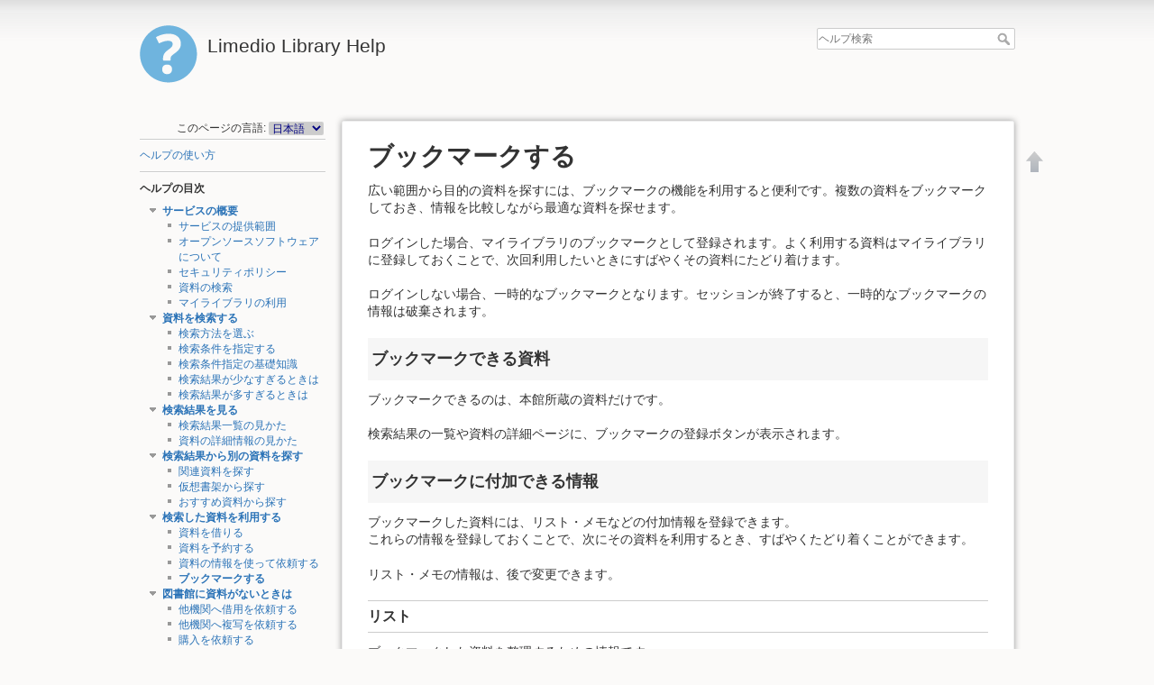

--- FILE ---
content_type: text/html; charset=utf-8
request_url: https://libipu.iwate-pu.ac.jp/help/ja/help/usesearchresults/bookmrk_strage
body_size: 31608
content:

<!DOCTYPE html>
<html lang="ja" dir="ltr" class="no-js">
<head>
    <meta charset="utf-8" />
    <title>ブックマークする [Limedio Library Help]</title>
    <script>(function(H){H.className=H.className.replace(/\bno-js\b/,'js')})(document.documentElement)</script>
    <meta name="generator" content="DokuWiki"/>
<meta name="robots" content="index,follow"/>
<meta name="keywords" content="ja,help,usesearchresults,bookmrk_strage"/>
<link rel="search" type="application/opensearchdescription+xml" href="/help/lib/exe/opensearch.php" title="Limedio Library Help"/>
<link rel="start" href="/help/"/>
<link rel="contents" href="/help/ja/help/usesearchresults/bookmrk_strage?do=index" title="サイトマップ"/>
<link rel="manifest" href="/help/lib/exe/manifest.php"/>
<link rel="alternate" type="text/html" title="プレーンHTML" href="/help/_export/xhtml/ja/help/usesearchresults/bookmrk_strage"/>
<link rel="canonical" href="https://libipu.iwate-pu.ac.jp/help/ja/help/usesearchresults/bookmrk_strage"/>
<link rel="stylesheet" href="/help/lib/exe/css.php?t=limedio1&amp;tseed=3080158403681401993325cc8e3e57e4"/>
<!--[if gte IE 9]><!-->
<script >/*<![CDATA[*/var NS='ja:help:usesearchresults';var JSINFO = {"plugins":{"edittable":{"default columnwidth":""}},"isadmin":0,"isauth":0,"id":"ja:help:usesearchresults:bookmrk_strage","namespace":"ja:help:usesearchresults","ACT":"show","useHeadingNavigation":1,"useHeadingContent":1};
/*!]]>*/</script>
<script src="/help/lib/exe/jquery.php?tseed=34a552433bc33cc9c3bc32527289a0b2" defer="defer"></script>
<script src="/help/lib/exe/js.php?t=limedio1&amp;tseed=3080158403681401993325cc8e3e57e4" defer="defer"></script>
<!--<![endif]-->
    <meta name="viewport" content="width=device-width,initial-scale=1" />
    <link rel="shortcut icon" href="/help/lib/tpl/limedio1/images/favicon.ico" />
<link rel="apple-touch-icon" href="/help/lib/tpl/limedio1/images/apple-touch-icon.png" />
    </head>

<body>
    <div id="dokuwiki__site"><div id="dokuwiki__top" class="site dokuwiki mode_show tpl_limedio1    showSidebar hasSidebar">

        
<!-- ********** HEADER ********** -->
<div id="dokuwiki__header"><div class="pad group">

    
    <div class="headings group">
        <ul class="a11y skip">
            <li><a href="#dokuwiki__content">内容へ移動</a></li>
        </ul>

        <h1><a href="/help/help"  accesskey="h" title="Go to Start page"><img src="/help/lib/tpl/limedio1/images/logo.png" width="64" height="64" alt="" /> <span>Limedio Library Help</span></a></h1>
            </div>

    <div class="tools group">
        <!-- USER TOOLS -->
                    <div id="dokuwiki__usertools">
                <h3 class="a11y">--------------------</h3>
                <ul>
                                    </ul>
            </div>
                                

        <!-- SITE TOOLS -->
        <div id="dokuwiki__sitetools">
            <h3 class="a11y">--------------------</h3>
            <form action="/help/help" method="get" role="search" class="search doku_form" id="dw__search" accept-charset="utf-8"><input type="hidden" name="do" value="search" /><input type="hidden" name="id" value="ja:help:usesearchresults:bookmrk_strage" /><div class="no"><input name="q" type="text" class="edit" title="[F]" accesskey="f" placeholder="ヘルプ検索" autocomplete="on" id="qsearch__in" value="" /><button value="1" type="submit" title="ヘルプ検索">ヘルプ検索</button><div id="qsearch__out" class="ajax_qsearch JSpopup"></div></div></form>            <div class="mobileTools">
                <form action="/help/doku.php" method="get" accept-charset="utf-8"><div class="no"><input type="hidden" name="id" value="ja:help:usesearchresults:bookmrk_strage" /><select name="do" class="edit quickselect" title="ツール"><option value="">ツール</option><optgroup label="--------------------"><option value="login">メンテナンス</option><option value="admin">設定</option></optgroup></select><button type="submit">&gt;</button></div></form>            </div>
            <ul>
                <!-- // Mod Start LIMEDIO -->
                                <!-- // Mod End LIMEDIO -->
            </ul>
        </div>

    </div>

    <!-- BREADCRUMBS -->
    


    <hr class="a11y" />
</div></div><!-- /header -->

        <div class="wrapper group">

                            <!-- ********** ASIDE ********** -->
                <div id="dokuwiki__aside"><div class="pad aside include group">
                    <h3 class="toggle">目次</h3>
                    <div class="content"><div class="group">
                                                <!DOCTYPE html>
<html>

<head>
    <meta charset='utf-8'>
    <title>sidebarheader</title>
</head>

<body>

<div class="plugin_translation"><span>このページの言語:</span> <form action="/help/help" id="translation__dropdown"><select name="id" class="wikilink1"><option class="wikilink1" title="English" value="en/help/usesearchresults/bookmrk_strage">English</option><option class="wikilink1 cur" title="日本語" value="ja/help/usesearchresults/bookmrk_strage" selected="selected">日本語</option></select><input name="go" type="submit" value="&rarr;" /></form></div>
  <hr />
</body>

</html>
                        
<p>
<a href="/help/ja/help" class="wikilink1" title="ja:help" data-wiki-id="ja:help">ヘルプの使い方</a>
</p>
<hr />

<p>
<strong> ヘルプの目次 </strong>
</p>

<div><div id="nojs_indexmenu_49487779668affac9e86ad" data-jsajax="%26msort%3Dindexmenu_n%26nsort%3D1" class="indexmenu_nojs">

<ul class="idx">
<li class="open"><div class="li"><a href="/help/ja/help/service" class="indexmenu_idx_head">サービスの概要</a></div>
<ul class="idx">
<li class="level2" ><div class="li"><a href="/help/ja/help/service/available" class="wikilink1" title="ja:help:service:available" data-wiki-id="ja:help:service:available">サービスの提供範囲</a></div></li>
<li class="level2" ><div class="li"><a href="/help/ja/help/service/oss" class="wikilink1" title="ja:help:service:oss" data-wiki-id="ja:help:service:oss">オープンソースソフトウェアについて</a></div></li>
<li class="level2" ><div class="li"><a href="/help/ja/help/service/security" class="wikilink1" title="ja:help:service:security" data-wiki-id="ja:help:service:security">セキュリティポリシー</a></div></li>
<li class="level2" ><div class="li"><a href="/help/ja/help/service/search_overview" class="wikilink1" title="ja:help:service:search_overview" data-wiki-id="ja:help:service:search_overview">資料の検索</a></div></li>
<li class="level2" ><div class="li"><a href="/help/ja/help/service/mylibrary_overview" class="wikilink1" title="ja:help:service:mylibrary_overview" data-wiki-id="ja:help:service:mylibrary_overview">マイライブラリの利用</a></div></li>
</ul>
</li>
<li class="open"><div class="li"><a href="/help/ja/help/search" class="indexmenu_idx_head">資料を検索する</a></div>
<ul class="idx">
<li class="level2" ><div class="li"><a href="/help/ja/help/search/search_type" class="wikilink1" title="ja:help:search:search_type" data-wiki-id="ja:help:search:search_type">検索方法を選ぶ</a></div></li>
<li class="level2" ><div class="li"><a href="/help/ja/help/search/search_condition" class="wikilink1" title="ja:help:search:search_condition" data-wiki-id="ja:help:search:search_condition">検索条件を指定する</a></div></li>
<li class="level2" ><div class="li"><a href="/help/ja/help/search/searchmethod" class="wikilink1" title="ja:help:search:searchmethod" data-wiki-id="ja:help:search:searchmethod">検索条件指定の基礎知識</a></div></li>
<li class="level2" ><div class="li"><a href="/help/ja/help/search/no-searchresult" class="wikilink1" title="ja:help:search:no-searchresult" data-wiki-id="ja:help:search:no-searchresult">検索結果が少なすぎるときは</a></div></li>
<li class="level2" ><div class="li"><a href="/help/ja/help/search/huge_results" class="wikilink1" title="ja:help:search:huge_results" data-wiki-id="ja:help:search:huge_results">検索結果が多すぎるときは</a></div></li>
</ul>
</li>
<li class="open"><div class="li"><a href="/help/ja/help/searchresults" class="indexmenu_idx_head">検索結果を見る</a></div>
<ul class="idx">
<li class="level2" ><div class="li"><a href="/help/ja/help/searchresults/list" class="wikilink1" title="ja:help:searchresults:list" data-wiki-id="ja:help:searchresults:list">検索結果一覧の見かた</a></div></li>
<li class="level2" ><div class="li"><a href="/help/ja/help/searchresults/details" class="wikilink1" title="ja:help:searchresults:details" data-wiki-id="ja:help:searchresults:details">資料の詳細情報の見かた</a></div></li>
</ul>
</li>
<li class="open"><div class="li"><a href="/help/ja/help/relatesearch" class="indexmenu_idx_head">検索結果から別の資料を探す</a></div>
<ul class="idx">
<li class="level2" ><div class="li"><a href="/help/ja/help/relatesearch/relate" class="wikilink1" title="ja:help:relatesearch:relate" data-wiki-id="ja:help:relatesearch:relate">関連資料を探す</a></div></li>
<li class="level2" ><div class="li"><a href="/help/ja/help/relatesearch/virtualshelf" class="wikilink1" title="ja:help:relatesearch:virtualshelf" data-wiki-id="ja:help:relatesearch:virtualshelf">仮想書架から探す</a></div></li>
<li class="level2" ><div class="li"><a href="/help/ja/help/relatesearch/recommend" class="wikilink1" title="ja:help:relatesearch:recommend" data-wiki-id="ja:help:relatesearch:recommend">おすすめ資料から探す</a></div></li>
</ul>
</li>
<li class="open"><div class="li"><a href="/help/ja/help/usesearchresults" class="indexmenu_idx_head">検索した資料を利用する</a></div>
<ul class="idx">
<li class="level2" ><div class="li"><a href="/help/ja/help/usesearchresults/borrow" class="wikilink1" title="ja:help:usesearchresults:borrow" data-wiki-id="ja:help:usesearchresults:borrow">資料を借りる</a></div></li>
<li class="level2" ><div class="li"><a href="/help/ja/help/usesearchresults/reserve" class="wikilink1" title="ja:help:usesearchresults:reserve" data-wiki-id="ja:help:usesearchresults:reserve">資料を予約する</a></div></li>
<li class="level2" ><div class="li"><a href="/help/ja/help/usesearchresults/request" class="wikilink1" title="ja:help:usesearchresults:request" data-wiki-id="ja:help:usesearchresults:request">資料の情報を使って依頼する</a></div></li>
<li class="level2" ><div class="li"><a href="/help/ja/help/usesearchresults/bookmrk_strage" class="wikilink1" title="ja:help:usesearchresults:bookmrk_strage" data-wiki-id="ja:help:usesearchresults:bookmrk_strage">ブックマークする</a></div></li>
</ul>
</li>
<li class="open"><div class="li"><a href="/help/ja/help/notfindmaterial" class="indexmenu_idx_head">図書館に資料がないときは</a></div>
<ul class="idx">
<li class="level2" ><div class="li"><a href="/help/ja/help/notfindmaterial/req_borrow" class="wikilink1" title="ja:help:notfindmaterial:req_borrow" data-wiki-id="ja:help:notfindmaterial:req_borrow">他機関へ借用を依頼する</a></div></li>
<li class="level2" ><div class="li"><a href="/help/ja/help/notfindmaterial/req_copy" class="wikilink1" title="ja:help:notfindmaterial:req_copy" data-wiki-id="ja:help:notfindmaterial:req_copy">他機関へ複写を依頼する</a></div></li>
<li class="level2" ><div class="li"><a href="/help/ja/help/notfindmaterial/req_buy" class="wikilink1" title="ja:help:notfindmaterial:req_buy" data-wiki-id="ja:help:notfindmaterial:req_buy">購入を依頼する</a></div></li>
</ul>
</li>
<li class="open"><div class="li"><a href="/help/ja/help/confirmstatus" class="indexmenu_idx_head">いろいろな状況を確認する</a></div>
<ul class="idx">
<li class="level2" ><div class="li"><a href="/help/ja/help/confirmstatus/notice" class="wikilink1" title="ja:help:confirmstatus:notice" data-wiki-id="ja:help:confirmstatus:notice">図書館からのお知らせ</a></div></li>
<li class="level2" ><div class="li"><a href="/help/ja/help/confirmstatus/newbooks" class="wikilink1" title="ja:help:confirmstatus:newbooks" data-wiki-id="ja:help:confirmstatus:newbooks">新着情報</a></div></li>
<li class="level2" ><div class="li"><a href="/help/ja/help/confirmstatus/borrowmaterial" class="wikilink1" title="ja:help:confirmstatus:borrowmaterial" data-wiki-id="ja:help:confirmstatus:borrowmaterial">図書館から借りている資料</a></div></li>
<li class="level2" ><div class="li"><a href="/help/ja/help/confirmstatus/reservedmaterial" class="wikilink1" title="ja:help:confirmstatus:reservedmaterial" data-wiki-id="ja:help:confirmstatus:reservedmaterial">予約した資料</a></div></li>
<li class="level2" ><div class="li"><a href="/help/ja/help/confirmstatus/requestmaterial" class="wikilink1" title="ja:help:confirmstatus:requestmaterial" data-wiki-id="ja:help:confirmstatus:requestmaterial">他機関へ借用依頼した資料</a></div></li>
<li class="level2" ><div class="li"><a href="/help/ja/help/confirmstatus/requesttocopy" class="wikilink1" title="ja:help:confirmstatus:requesttocopy" data-wiki-id="ja:help:confirmstatus:requesttocopy">他機関へ複写依頼した資料</a></div></li>
<li class="level2" ><div class="li"><a href="/help/ja/help/confirmstatus/requesttobuy" class="wikilink1" title="ja:help:confirmstatus:requesttobuy" data-wiki-id="ja:help:confirmstatus:requesttobuy">購入を依頼した資料</a></div></li>
<li class="level2" ><div class="li"><a href="/help/ja/help/confirmstatus/bookmark" class="wikilink1" title="ja:help:confirmstatus:bookmark" data-wiki-id="ja:help:confirmstatus:bookmark">ブックマークした資料</a></div></li>
<li class="level2" ><div class="li"><a href="/help/ja/help/confirmstatus/history_borrow" class="wikilink1" title="ja:help:confirmstatus:history_borrow" data-wiki-id="ja:help:confirmstatus:history_borrow">貸出履歴</a></div></li>
<li class="level2" ><div class="li"><a href="/help/ja/help/confirmstatus/budget" class="wikilink1" title="ja:help:confirmstatus:budget" data-wiki-id="ja:help:confirmstatus:budget">予算照会</a></div></li>
</ul>
</li>
<li class="open"><div class="li"><a href="/help/ja/help/changestatus" class="indexmenu_idx_head">状況・状態を変更する</a></div>
<ul class="idx">
<li class="level2" ><div class="li"><a href="/help/ja/help/changestatus/extend_period" class="wikilink1" title="ja:help:changestatus:extend_period" data-wiki-id="ja:help:changestatus:extend_period">貸出期間を延長する</a></div></li>
<li class="level2" ><div class="li"><a href="/help/ja/help/changestatus/cancel_reserve" class="wikilink1" title="ja:help:changestatus:cancel_reserve" data-wiki-id="ja:help:changestatus:cancel_reserve">予約を取り消す</a></div></li>
<li class="level2" ><div class="li"><a href="/help/ja/help/changestatus/cancel_borrow" class="wikilink1" title="ja:help:changestatus:cancel_borrow" data-wiki-id="ja:help:changestatus:cancel_borrow">他機関への借用依頼を取り消す</a></div></li>
<li class="level2" ><div class="li"><a href="/help/ja/help/changestatus/cancel_copy" class="wikilink1" title="ja:help:changestatus:cancel_copy" data-wiki-id="ja:help:changestatus:cancel_copy">他機関への複写依頼を取り消す</a></div></li>
<li class="level2" ><div class="li"><a href="/help/ja/help/changestatus/cancel_buy" class="wikilink1" title="ja:help:changestatus:cancel_buy" data-wiki-id="ja:help:changestatus:cancel_buy">購入依頼を取り消す</a></div></li>
</ul>
</li>
<li class="open"><div class="li"><a href="/help/ja/help/edit_personalinfo" class="indexmenu_idx_head">設定を変更する</a></div>
<ul class="idx">
<li class="level2" ><div class="li"><a href="/help/ja/help/edit_personalinfo/set_service" class="wikilink1" title="ja:help:edit_personalinfo:set_service" data-wiki-id="ja:help:edit_personalinfo:set_service">サービス設定を変更する</a></div></li>
<li class="level2" ><div class="li"><a href="/help/ja/help/edit_personalinfo/password" class="wikilink1" title="ja:help:edit_personalinfo:password" data-wiki-id="ja:help:edit_personalinfo:password">パスワードを変更する</a></div></li>
<li class="level2" ><div class="li"><a href="/help/ja/help/edit_personalinfo/mailset" class="wikilink1" title="ja:help:edit_personalinfo:mailset" data-wiki-id="ja:help:edit_personalinfo:mailset">メールアドレスを変更する</a></div></li>
<li class="level2" ><div class="li"><a href="/help/ja/help/edit_personalinfo/set_notice" class="wikilink1" title="ja:help:edit_personalinfo:set_notice" data-wiki-id="ja:help:edit_personalinfo:set_notice">通知設定を変更する</a></div></li>
<li class="level2" ><div class="li"><a href="/help/ja/help/edit_personalinfo/newbook-condition" class="wikilink1" title="ja:help:edit_personalinfo:newbook-condition" data-wiki-id="ja:help:edit_personalinfo:newbook-condition">新着条件を設定する</a></div></li>
</ul></li>
</ul>
</div></div>

<div><div id="nojs_indexmenu_89199691768affac9e8708" data-jsajax="" class="indexmenu_nojs">

<ul class="idx">
<li class="level1" ><div class="li"><a href="/help/ja/glossary/gloss" class="wikilink1" title="ja:glossary:gloss" data-wiki-id="ja:glossary:gloss">用語解説</a></div></li>
</ul>
</div></div>
<div style='display:none'><!-- nodisp -->
<hr />

<p>
<strong>ページ追加（管理者のみ）</strong>
</p>
<hr />
<!-- nodisp --></div>                        <!DOCTYPE html>
<html>

<head>
    <meta charset='utf-8'>
    <title>sidebarfooter</title>
</head>

<body>

</body>

</html>                    </div></div>
                </div></div><!-- /aside -->
            
            <!-- ********** CONTENT ********** -->
            <div id="dokuwiki__content"><div class="pad group">
            	
                <!-- Mod Start LIMIEDIO Customize -->
                				                <!-- Mod End LIMIEDIO Customize -->

                <div class="page group">
                                                            <!-- wikipage start -->
                    
<h1 class="sectionedit1" id="ブックマークする">ブックマークする</h1>
<div class="level1">



</div>
<div class="plugin_include_content plugin_include__ja:custom:usesearchresults_bookmrk_strage_header" id="plugin_include__ja__custom__usesearchresults_bookmrk_strage_header">
</div>
<div class="level1">
<div class="wrap_page_usesearchresults_bookmrk_strage_ja plugin_wrap">
<p>
広い範囲から目的の資料を探すには、ブックマークの機能を利用すると便利です。複数の資料をブックマークしておき、情報を比較しながら最適な資料を探せます。
</p>

<p>
ログインした場合、マイライブラリのブックマークとして登録されます。よく利用する資料はマイライブラリに登録しておくことで、次回利用したいときにすばやくその資料にたどり着けます。
</p>

<p>
ログインしない場合、一時的なブックマークとなります。セッションが終了すると、一時的なブックマークの情報は破棄されます。
</p>

<h2 class="sectionedit7" id="ブックマークできる資料">ブックマークできる資料</h2>

<p>
ブックマークできるのは、本館所蔵の資料だけです。
</p>

<p>
検索結果の一覧や資料の詳細ページに、ブックマークの登録ボタンが表示されます。
</p>

<h2 class="sectionedit8" id="ブックマークに付加できる情報">ブックマークに付加できる情報</h2>

<p>
ブックマークした資料には、リスト・メモなどの付加情報を登録できます。<br/>

これらの情報を登録しておくことで、次にその資料を利用するとき、すばやくたどり着くことができます。
</p>

<p>
リスト・メモの情報は、後で変更できます。
</p>

<h3 class="sectionedit9" id="リスト">リスト</h3>

<p>
ブックマークした資料を整理するための情報です。
</p>

<p>
ブックマークした資料は、指定のリストに登録されます。<br/>

ブックマークした資料を探すときは、リストを指定して検索できます。
</p>
<div class="wrap_note plugin_wrap">
<p>
補足
</p>
</div><div class="wrap_list plugin_wrap"><ul>
<li class="level1"><div class="li">
 ログインしていない場合、リストは指定できません。リストを指定したい場合は、ログインしてください。
</div></li>
</ul>

</div>
<h3 class="sectionedit14" id="メモ">メモ</h3>

<p>
資料についての感想などを自由に入力できます。
</p>
<div class="wrap_ref plugin_wrap">
<p>
参照
</p>
</div><div class="wrap_list plugin_wrap"><ul>
<li class="level1"><div class="li">
 <a href="/help/ja/help/usesearchresults/bookmrk_strage#ブックマークの付加情報を登録する" class="wikilink1" title="ja:help:usesearchresults:bookmrk_strage" data-wiki-id="ja:help:usesearchresults:bookmrk_strage">ブックマークの付加情報を登録する</a>を参照してください。
</div></li>
</ul>

</div>
<h2 class="sectionedit19" id="ブックマークの手順">ブックマークの手順</h2>

<p>
資料をブックマークする手順は、以下のとおりです。
</p>

<h3 class="sectionedit20" id="資料ごとにブックマークする">資料ごとにブックマークする</h3>

<p>
資料を個別にブックマークします。
</p>
<ol>
<li class="level1"><div class="li">
<p>
 検索結果一覧の資料情報欄や資料の詳細ページなどで、ブックマークの登録ボタンをタップまたはクリックします。
</p>
</div></li>
<li class="level1"><div class="li">
<p>
 とりあえず登録するか、メモなどを入力して登録するかを選択します。
</p><p>
 とりあえず登録するを選択した場合、すぐにブックマークされます。
</p><p>
 メモなどを入力して登録するを選択した場合、リスト・メモなどの付加情報を登録後、ブックマークされます。<a href="/help/ja/help/usesearchresults/bookmrk_strage#ブックマークの付加情報を登録する" class="wikilink1" title="ja:help:usesearchresults:bookmrk_strage" data-wiki-id="ja:help:usesearchresults:bookmrk_strage">ブックマークの付加情報を登録する</a>を参照してください。
</p>
</div></li>
<li class="level1"><div class="li">
<p>
 ブックマークをマイライブラリに登録して次回も利用したい場合は、ログインします。
</p>
</div></li>
</ol>

<div class="wrap_note plugin_wrap">
<p>
補足
</p>
</div><div class="wrap_list plugin_wrap"><ul>
<li class="level1"><div class="li">
 とりあえず登録するときは、付加情報を登録できません。リスト・メモなどの付加情報は、ブックマークの編集ボタンから登録してください。
</div></li>
<li class="level1"><div class="li">
 リストを指定したい場合はログインする必要があります。
</div></li>
</ul>

</div>
<h3 class="sectionedit25" id="複数の資料をまとめてブックマークする">複数の資料をまとめてブックマークする</h3>

<p>
複数の資料を選択し、一括してブックマークします。
</p>
<ol>
<li class="level1"><div class="li">
<p>
 検索結果一覧などで、ブックマークしたい資料にチェックを付けます。
</p>
</div></li>
<li class="level1"><div class="li">
<p>
 一覧の上部にあるブックマークの一括登録ボタンをタップまたはクリックします。
</p>
</div></li>
<li class="level1"><div class="li">
<p>
 ブックマークをマイライブラリに登録して次回も利用したい場合は、ログインします。
</p>
</div></li>
</ol>

<div class="wrap_note plugin_wrap">
<p>
補足
</p>
</div><div class="wrap_list plugin_wrap"><ul>
<li class="level1"><div class="li">
 複数選択できるのは、同じページに表示されている資料だけです。複数ページにまたがって複数の資料を選択することはできません。
</div></li>
<li class="level1"><div class="li">
 複数選択してブックマークするときは、付加情報を登録できません。リスト・メモなどの付加情報は、ブックマークの編集ボタンから登録してください。ただし、リストを指定したい場合はログインする必要があります。
</div></li>
</ul>

</div>
<h2 class="sectionedit30" id="ブックマークの付加情報を登録する">ブックマークの付加情報を登録する</h2>

<p>
資料をブックマークするとき、リスト・メモを登録できます。
</p>

<h3 class="sectionedit31" id="リストを指定する">リストを指定する</h3>

<p>
ブックマークした資料を登録するリストを指定します。
</p>

<p>
指定したいリストがない場合、新規にリストを作成して指定することもできます。<br/>

新規のリスト名を入力し、[+作成]をタップまたはクリックします。
</p>
<div class="wrap_note plugin_wrap">
<p>
補足
</p>
</div><div class="wrap_list plugin_wrap"><ul>
<li class="level1"><div class="li">
 ログインしていない場合、リストは指定できません。リストを指定したい場合は、ログインしてください。
</div></li>
</ul>

</div>
<h3 class="sectionedit36" id="メモを入力する">メモを入力する</h3>

<p>
資料についての感想などをテキストボックスに入力します。
</p>

<h2 class="sectionedit37" id="ブックマークの一覧を見る">ブックマークの一覧を見る</h2>

<p>
[ブックマーク]をタップまたはクリックすると、ブックマークの一覧が表示されます。
</p>

<p>
マイライブラリのブックマークの一覧を見たいときは、ログインしてください。<br/>

ログインしない場合、一時的なブックマークの一覧が表示されます。一時的なブックマークは、ブラウザーを閉じるなど、セッション終了時に破棄されます。
</p>
<div class="wrap_ref plugin_wrap">
<p>
参照
</p>
</div><div class="wrap_list plugin_wrap"><ul>
<li class="level1"><div class="li">
 <a href="/help/ja/help/confirmstatus/bookmark" class="wikilink1" title="ja:help:confirmstatus:bookmark" data-wiki-id="ja:help:confirmstatus:bookmark">ブックマークした資料</a>を参照してください。
</div></li>
</ul>

</div>
<h2 class="sectionedit42" id="ブックマークの付加情報を変更する">ブックマークの付加情報を変更する</h2>

<p>
ブックマークした資料のリスト・メモを変更できます。
</p>

<h3 class="sectionedit43" id="リストを変更する">リストを変更する</h3>

<p>
検索結果一覧またはブックマークの一覧で、ブックマークした資料の編集ボタンをタップまたはクリックして変更します。<br/>

複数のブックマークのリストを一括して変更したいときは、ブックマーク一覧で資料にチェックを付け、一覧上部にある[移動]をタップまたはクリックします。
</p>

<h3 class="sectionedit44" id="メモを変更する">メモを変更する</h3>

<p>
検索結果一覧またはブックマークの一覧で、ブックマークした資料の編集ボタンをタップまたはクリックして変更します。
</p>

<h2 class="sectionedit45" id="ブックマークを削除する">ブックマークを削除する</h2>

<p>
ログインせずにブックマークした資料は、ブラウザーを閉じるなどのセッションが終了されるタイミングで、自動的にブックマーク一覧から削除されます。
</p>

<p>
手動でブックマークを削除したいとき、または、マイライブラリのブックマークを削除したいときは、以下の手順で削除します。
</p>
<ol>
<li class="level1"><div class="li">
<p>
 ブックマークの一覧を表示します。
</p><p>
 マイライブラリのブックマークを削除したいときは、ログインします。
</p>
</div></li>
<li class="level1"><div class="li">
<p>
 ブックマークを個別に削除する場合、資料の情報欄に表示されているブックマークの削除ボタンをタップまたはクリックします。
</p>
</div></li>
<li class="level1"><div class="li">
<p>
 複数のブックマークをまとめて削除する場合、資料にチェックを付け、一覧の上部にあるブックマークの削除ボタンをタップまたはクリックします。
</p>
</div></li>
</ol>

<div class="wrap_note plugin_wrap">
<p>
補足
</p>
</div><div class="wrap_list plugin_wrap"><ul>
<li class="level1"><div class="li">
 ブックマークを削除しても、資料の情報自体が削除されることはありません。
</div></li>
</ul>

</div></div>
</div>
<div class="plugin_include_content plugin_include__ja:custom:usesearchresults_bookmrk_strage_footer" id="plugin_include__ja__custom__usesearchresults_bookmrk_strage_footer">
</div>
<div class="level1">

</div>

                    <!-- wikipage stop -->
                    <!DOCTYPE HTML>

<html>
<head>
    <meta charset='utf-8'>
	<title>dokuwiki_pagefooter</title>
	<style type="text/css">
        .copyright {
            color:#ccc;
            font-family:Arial,Helvetica,sans-serif;
            font-size:12px;
            line-height:115%;
            text-align:right;
            margin-top:32px;
            white-space:nowrap;
        }
    </style>
</head>

<body>

    <p class="copyright"></p>

</body>
</html>
                </div>

                            </div></div><!-- /content -->

            <hr class="a11y" />


            <!-- PAGE ACTIONS -->
            <div id="dokuwiki__pagetools">
                <h3 class="a11y">--------------------</h3>
                <div class="tools">
                    <ul>
                        <li><a href="#dokuwiki__top"  class="action top" accesskey="t" rel="nofollow" title="文書の先頭へ [T]"><span>文書の先頭へ</span></a></li>                    </ul>
                </div>
            </div>
        </div><!-- /wrapper -->

        
<!-- ********** FOOTER ********** -->
<div id="dokuwiki__lmfoot"><div class="pad">
    	<ul style="list-style:none;">
		<li><a href="/help/ja/help/usesearchresults/bookmrk_strage?do=login&amp;sectok="  class="action login" rel="nofollow" title="メンテナンス">メンテナンス</a></li></ul>
</div></div>
	
<!-- /footer -->

<!DOCTYPE HTML>

<html>
<head>
    <meta charset='utf-8'>
	<title>dokuwikifooter</title>
	<style type="text/css">
        .copyright {
            color:#ccc;
            font-family:Arial,Helvetica,sans-serif;
            font-size:12px;
            line-height:115%;
            text-align:right;
            margin-top:32px;
            white-space:nowrap;
        }
    </style>
</head>

<body>
<!--
   �w���v��ʂ̃t�b�^�[�ɕ\�����������e���L�q����
-->
</body>
</html>
    </div></div><!-- /site -->

    <div class="no"><img src="/help/lib/exe/taskrunner.php?id=ja%3Ahelp%3Ausesearchresults%3Abookmrk_strage&amp;1769634249" width="2" height="1" alt="" /></div>
    <div id="screen__mode" class="no"></div></body>
</html>
